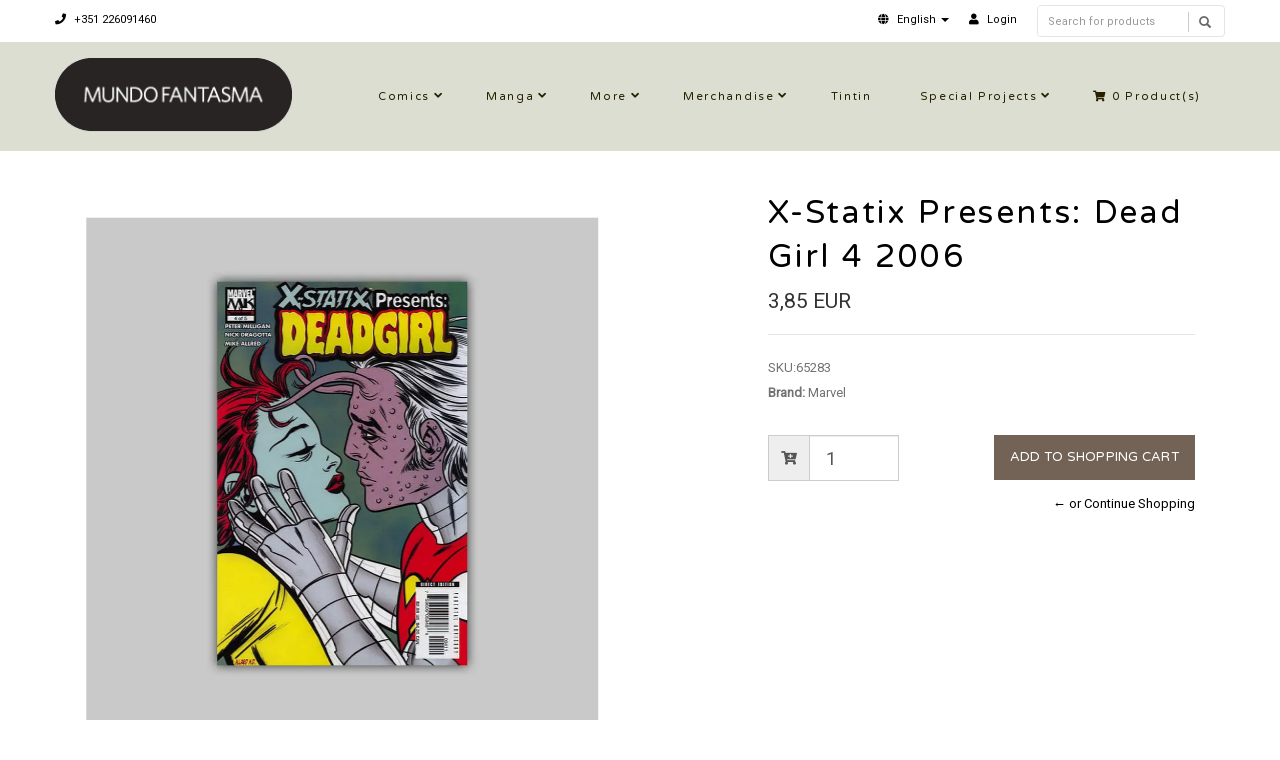

--- FILE ---
content_type: text/html; charset=utf-8
request_url: https://livraria.mundofantasma.com/x-statix-presents-dead-girl-4-2006?similar_product=true
body_size: 7457
content:
<!DOCTYPE html>
<!--[if lt IE 7]>      <html class="no-js lt-ie9 lt-ie8 lt-ie7"> <![endif]-->
<!--[if IE 7]>         <html class="no-js lt-ie9 lt-ie8"> <![endif]-->
<!--[if IE 8]>         <html class="no-js lt-ie9"> <![endif]-->
<!--[if gt IE 8]><!-->
<html class="no-js" lang="en"> <!--<![endif]-->
<head>
    <title>X-Statix Presents: Dead Girl 4 2006</title>
    <meta name="description" content="Written by Peter Milligan, art by Nick Dragotta and Michael Allred / Comic book, color, 32 pages / Mini-series (5) / June 2006" />
    <meta http-equiv="Content-Type" content="text/html; charset=utf-8" />
    <meta name="robots" content="follow, all" />

    <!-- Set the viewport width to device width for mobile -->
    <meta name="viewport" content="width=device-width, initial-scale=1.0">

    <!-- Facebook Meta tags for Product -->
<meta property="fb:app_id" content="283643215104248" />

  <meta property="og:title" content="X-Statix Presents: Dead Girl 4 2006" />
  <meta property="og:type" content="product" />
  
  <meta property="og:image" content="https://cdnx.jumpseller.com/mundo-fantasma/image/8239409/resize/1200/1200?1586825951" />
  
  
  <meta property="og:brand" content="Marvel" />
  
  <meta property="product:is_product_shareable" content="1" />
  <meta property="product:original_price:amount" content="3.85"/>
  <meta property="product:original_price:currency" content="EUR"/>
  <meta property="product:price:amount" content="3.85"/>
  <meta property="product:price:currency" content="EUR"/>
  
  <meta property="product:availability" content="instock"/>
  

<meta property="og:image" content="https://images.jumpseller.com/store/mundo-fantasma/store/logo/mf-logo-black-240.png?0" />
<meta property="og:description" content="Written by Peter Milligan, art by Nick Dragotta and Michael Allred / Comic book, color, 32 pages / Mini-series (5) / June 2006" />
<meta property="og:url" content="https://livraria.mundofantasma.com/x-statix-presents-dead-girl-4-2006?similar_product=true" />
<meta property="og:site_name" content="Mundo Fantasma" />
<meta name="twitter:card" content="summary" />

<meta property="og:locale" content="en" />

<meta property="og:locale:alternate" content="pt-PT" />

<meta property="og:locale:alternate" content="es" />

<meta property="og:locale:alternate" content="de" />



    
      
      <link rel="alternate" hreflang="en" href="https://livraria.mundofantasma.com/x-statix-presents-dead-girl-4-2006" />
      
      <link rel="alternate" hreflang="pt-PT" href="https://livraria.mundofantasma.com/pt/x-statix-presents-dead-girl-4-2006" />
      
      <link rel="alternate" hreflang="es" href="https://livraria.mundofantasma.com/es/x-statix-presents-dead-girl-4-2006" />
      
      <link rel="alternate" hreflang="de" href="https://livraria.mundofantasma.com/de/x-statix-presents-dead-girl-4-2006" />
      
    
    <link rel="canonical" href="https://livraria.mundofantasma.com/x-statix-presents-dead-girl-4-2006?similar_product=true">
    <link rel="icon" href=" https://assets.jumpseller.com/store/mundo-fantasma/themes/195397/options/9930424/mundo-fantasma-favicon-black.png?1567352554 ">

  <!-- CSS FILES -->
  <link rel="stylesheet" href="//maxcdn.bootstrapcdn.com/bootstrap/3.3.7/css/bootstrap.min.css">
  <link rel="stylesheet" href="https://assets.jumpseller.com/store/mundo-fantasma/themes/195397/flexslider.css?1739204232">
  <link rel="stylesheet" href="//cdnjs.cloudflare.com/ajax/libs/SlickNav/1.0.10/slicknav.min.css">
  
  <link rel="stylesheet" href="//cdnjs.cloudflare.com/ajax/libs/toastr.js/latest/css/toastr.min.css">
  
  <link rel="stylesheet" href="https://assets.jumpseller.com/store/mundo-fantasma/themes/195397/prettyPhoto.css?1739204232">
  <link rel="stylesheet" href="https://assets.jumpseller.com/store/mundo-fantasma/themes/195397/main.min.css?1739204232">
  <link rel="stylesheet" href="https://assets.jumpseller.com/store/mundo-fantasma/themes/195397/2035.responsive.css?1739204232">

  <link rel="stylesheet" href="https://assets.jumpseller.com/store/mundo-fantasma/themes/195397/custom.css?1739204232">
  <link rel="stylesheet" href="https://assets.jumpseller.com/store/mundo-fantasma/themes/195397/color.min.css?1739204232">
  <link rel="stylesheet" href="//use.fontawesome.com/releases/v5.7.2/css/all.css" integrity="sha384-fnmOCqbTlWIlj8LyTjo7mOUStjsKC4pOpQbqyi7RrhN7udi9RwhKkMHpvLbHG9Sr" crossorigin="anonymous">
  <link rel="stylesheet" href="//cdnjs.cloudflare.com/ajax/libs/bxslider/4.2.12/jquery.bxslider.min.css">

  <script src="https://cdnjs.cloudflare.com/ajax/libs/jquery/3.0.0/jquery.min.js" integrity="sha384-THPy051/pYDQGanwU6poAc/hOdQxjnOEXzbT+OuUAFqNqFjL+4IGLBgCJC3ZOShY" crossorigin="anonymous" ></script>
  <script src="//assets.jumpseller.com/public/jquery-migrate-3.0.0.min.js"></script>
  
  <script src="https://assets.jumpseller.com/store/mundo-fantasma/themes/195397/jquery.zoom.min.js?1739204232"></script>
  
  
  <script type="text/javascript" src="//cdnjs.cloudflare.com/ajax/libs/toastr.js/latest/js/toastr.min.js"></script>
  
  <script src="https://assets.jumpseller.com/store/mundo-fantasma/themes/195397/modernizr-2.8.3-respond-1.1.0.min.js?1739204232"></script>

  <!-- Respond.js IE8 support of HTML5 elements and media queries -->
  <!--[if lt IE 9]>
    <script src="https://assets.jumpseller.com/store/mundo-fantasma/themes/195397/respond.min.js?1739204232"></script>
  <![endif]-->
  
  <script src="//ajax.googleapis.com/ajax/libs/webfont/1.6.26/webfont.js"></script>
<script type="text/javascript">
  WebFont.load({
    google: {
      families: ["Roboto", "Varela Round", "Varela Round"]
    }
  });
</script>

<style type="text/css">
body, .slider-bar-under {
  
  font-family: 'Roboto', sans-serif !important;
  
}

h1, h2, h3, h4, h5, h6, .slider-bar {
  
  font-family: 'Varela Round', sans-serif !important;
  
}

.sf-menu li a, .nav ul li ul li a {
  
  font-family: 'Varela Round', sans-serif !important;

  
}


body  {
  font-size: 13px !important;
}
.sf-menu li a, .nav ul li ul li a,.button-style-1 a, .nav ul li a  {
    font-size: 11px !important;
}
/**h1 {
  font-size:  !important;
}
.tp-banner-container h2, .home-content h2 {
  font-size:  !important;
}
.banner-title {
  font-size:  !important;
}
**/

</style>


  <script type="application/ld+json">
{
  "@context": "http://schema.org/"
  ,
    "@type": "Product",
    "name": "X-Statix Presents: Dead Girl 4 2006",
    "url": "https://livraria.mundofantasma.com/x-statix-presents-dead-girl-4-2006",
    "itemCondition": "http://schema.org/NewCondition",
    "sku": "65283",
    "image": "https://cdnx.jumpseller.com/mundo-fantasma/image/8239409/065283.jpg?1586825951",
    "productID": "75960605848800411",
    "description": "Written by Peter Milligan, art by Nick Dragotta and Michael Allred / Comic book, color, 32 pages / Mini-series (5) / June 2006",
    
    "brand": {
      "@type": "Thing",
      "name": "Marvel"
    },
    
    
      "category": "Comics",
    
    "offers": {
      
        "@type": "Offer",
        "price": "3.85",
        "itemCondition": "http://schema.org/NewCondition",
        
        "availability": "http://schema.org/InStock",
        
      
      "priceCurrency": "EUR",
      "seller": {
        "@type": "Organization",
        "name": "Mundo Fantasma"
      },
      "url": "https://livraria.mundofantasma.com/x-statix-presents-dead-girl-4-2006"
    }
  
}
</script>


	 <meta name='google-site-verification' content='HM8t15WGeMerJmuPa3CbRpYeE4gevmwKO74mWkixgic'/> 
 <meta name="csrf-param" content="authenticity_token" />
<meta name="csrf-token" content="Y3kkweSsYL1SkaF4kPOA9FNfG3tekA_s9aq-OTZx2e8T15AJY0hzF0r6eFSqzPRY7G7LSP-fTFk_yBO6wF9k-A" />
<script src="https://files.jumpseller.com/javascripts/dist/jumpseller-2.0.0.js" defer="defer"></script></head>
<body>
<!--[if lt IE 7]>
    <p class="chromeframe">You are using an <strong>outdated</strong> browser. Please <a href="http://browsehappy.com/">upgrade your browser</a> or <a href="http://www.google.com/chromeframe/?redirect=true">activate Google Chrome Frame</a> to improve your experience.</p>
<![endif]-->
<div id="wrapper">
  <div class="header">
    <div class="pre-header">
      <div class="container">
        <div class="row">
          <div class="pull-left pre-address-b col-lg-6 col-md-6 col-sm-12">
            

            <span><a href="tel:+351226091460"><i class="fas fa-phone"></i> +351 226091460</a></span>
          </div>
          <div class="pull-right col-lg-6 col-md-6 hidden-xs hidden-sm visible-md visible-lg">
            <form id="search_mini_form" class="navbar-right form-inline hidden-xs hidden-sm visible-md visible-lg" method="get" action="/search">
            <div class="custom-search-input">
  <div class="input-group col-md-12">
    <input type="text" value="" name="q" class="search text trsn form-control input-sm" placeholder="Search for products" />
    <span class="input-group-btn">
      <button class="btn btn-info" type="submit">
        <i class="glyphicon glyphicon-search"></i>
      </button>
    </span>
  </div>
</div>
            </form>
            <ul class="hidden-xs hidden-sm visible-md visible-lg">
              <!-- Languages -->

<li class="dropdown hidden-xs hidden-sm visible-md visible-lg">
  <a href="#" class="dropdown-toggle" data-toggle="dropdown" role="button" aria-haspopup="true" aria-expanded="false">
    <span><i class="fas fa-globe"></i></span>
    <span>English</span>
    <span class="caret"></span>
  </a>
  <ul class="dropdown-menu">
    
    <li><a href="https://livraria.mundofantasma.com/x-statix-presents-dead-girl-4-2006" class="trsn" title="English">English</a></li>
    
    <li><a href="https://livraria.mundofantasma.com/pt/x-statix-presents-dead-girl-4-2006" class="trsn" title="Português (Portugal)">Português (Portugal)</a></li>
    
    <li><a href="https://livraria.mundofantasma.com/es/x-statix-presents-dead-girl-4-2006" class="trsn" title="Español">Español</a></li>
    
    <li><a href="https://livraria.mundofantasma.com/de/x-statix-presents-dead-girl-4-2006" class="trsn" title="Deutsch">Deutsch</a></li>
    
  </ul>
</li>

<!-- End Languages -->

<!-- Currencies -->

<!-- End Currencies -->


<li >
  <a href="/customer/login" class="trsn" title="Login toMundo Fantasma">
    <i class="fas fa-user"></i>
    <span class="customer-name">
      Login
    </span>
  </a>
</li>



            </ul>
          </div>
        </div>
      </div>
    </div>
    <div class="main-header">
      <div class="container">
        <div class="row">
          <div class="pull-left">
            <div class="logo">
              
              <a href="https://livraria.mundofantasma.com"><img src="https://images.jumpseller.com/store/mundo-fantasma/store/logo/mf-logo-black-240.png?0" alt="Mundo Fantasma" class="img-responsive"/></a>
              
            </div>
          </div>
          <div class="pull-right">
            <div class="pull-left">
              <nav class="nav">
                <ul id="navigate" class="sf-menu navigate">
                  <form id="search_mini_form" class="navbar-right form-inline visible-xs visible-sm hidden-md hidden-lg" method="get" action="/search">
                  <div class="custom-search-input">
  <div class="input-group col-md-12">
    <input type="text" value="" name="q" class="search text trsn form-control input-sm" placeholder="Search for products" />
    <span class="input-group-btn">
      <button class="btn btn-info" type="submit">
        <i class="glyphicon glyphicon-search"></i>
      </button>
    </span>
  </div>
</div>
                  </form>

                  
                    <li class="has-dropdown parent-menu ">
  <a href="/comics" title="Comics"  class="">Comics</a>
  
    <span style="width: 20px; height: 20px; position: absolute; left: auto; top: auto; right: 0; z-index: 10;"></span>
    <ul class="dropdown level-1">
      
        <li class=" ">
  <a href="/comics/alternative" title="Alternative"  class="">Alternative</a>
  
</li>

      
        <li class=" ">
  <a href="/comics/cinema-and-tv" title="Cinema and TV"  class="">Cinema and TV</a>
  
</li>

      
        <li class=" ">
  <a href="/comics/colector" title="Colector"  class="">Colector</a>
  
</li>

      
        <li class=" ">
  <a href="/comics/crime-and-mystery" title="Crime and mystery"  class="">Crime and mystery</a>
  
</li>

      
        <li class=" ">
  <a href="/comics/fantasy" title="Fantasy"  class="">Fantasy</a>
  
</li>

      
        <li class=" ">
  <a href="/comics/sci-fi" title="Sci-fi"  class="">Sci-fi</a>
  
</li>

      
        <li class=" ">
  <a href="/comics/war-ans-espionage" title="War and Espionage"  class="">War and Espionage</a>
  
</li>

      
    </ul>
  
</li>

                  
                    <li class="has-dropdown parent-menu ">
  <a href="/manga" title="Manga"  class="">Manga</a>
  
    <span style="width: 20px; height: 20px; position: absolute; left: auto; top: auto; right: 0; z-index: 10;"></span>
    <ul class="dropdown level-1">
      
        <li class=" ">
  <a href="/manga/shojo" title="Shojo"  class="">Shojo</a>
  
</li>

      
        <li class=" ">
  <a href="/manga/gekiga" title="Gekiga"  class="">Gekiga</a>
  
</li>

      
        <li class=" ">
  <a href="/manga/seinen" title="Seinen"  class="">Seinen</a>
  
</li>

      
        <li class=" ">
  <a href="/manga/shonen" title="Shonen"  class="">Shonen</a>
  
</li>

      
    </ul>
  
</li>

                  
                    <li class="has-dropdown parent-menu ">
  <a href="/more-books" title="More"  class="">More</a>
  
    <span style="width: 20px; height: 20px; position: absolute; left: auto; top: auto; right: 0; z-index: 10;"></span>
    <ul class="dropdown level-1">
      
        <li class=" ">
  <a href="/france" title="France"  class="">France</a>
  
</li>

      
        <li class=" ">
  <a href="/outros-livros/international" title="International"  class="">International</a>
  
</li>

      
        <li class=" ">
  <a href="/portugal" title="Portugal"  class="">Portugal</a>
  
</li>

      
        <li class=" ">
  <a href="/especialidades" title="Speciality"  class="">Speciality</a>
  
</li>

      
        <li class=" ">
  <a href="/zines" title="Zines et al"  class="">Zines et al</a>
  
</li>

      
    </ul>
  
</li>

                  
                    <li class="has-dropdown parent-menu ">
  <a href="/merchandise" title="Merchandise"  class="">Merchandise</a>
  
    <span style="width: 20px; height: 20px; position: absolute; left: auto; top: auto; right: 0; z-index: 10;"></span>
    <ul class="dropdown level-1">
      
        <li class="has-dropdown parent-menu ">
  <a href="/artwork" title="Artwork"  class="">Artwork</a>
  
    <span style="width: 20px; height: 20px; position: absolute; left: auto; top: auto; right: 0; z-index: 10;"></span>
    <ul class="dropdown level level-2">
      
        <li class=" ">
  <a href="/artwork/riso" title="Riso"  class="">Riso</a>
  
</li>

      
        <li class=" ">
  <a href="/artwork/giclee" title="Giclée"  class="">Giclée</a>
  
</li>

      
    </ul>
  
</li>

      
        <li class=" ">
  <a href="/games" title="Games"  class="">Games</a>
  
</li>

      
        <li class=" ">
  <a href="/merchandise/pop" title="Pop!"  class="">Pop!</a>
  
</li>

      
        <li class=" ">
  <a href="/merchandise/supplies" title="Supplies"  class="">Supplies</a>
  
</li>

      
    </ul>
  
</li>

                  
                    <li class=" ">
  <a href="/merchandise/tintin" title="Tintin"  class="">Tintin</a>
  
</li>

                  
                    <li class="has-dropdown parent-menu ">
  <a href="/special-projects" title="Special Projects"  class="">Special Projects</a>
  
    <span style="width: 20px; height: 20px; position: absolute; left: auto; top: auto; right: 0; z-index: 10;"></span>
    <ul class="dropdown level-1">
      
        <li class=" ">
  <a href="/gorila-sentado" title="Gorila Sentado"  class="">Gorila Sentado</a>
  
</li>

      
        <li class=" ">
  <a href="/mundo-fantasma" title="Mundo Fantasma"  class="">Mundo Fantasma</a>
  
</li>

      
        <li class=" ">
  <a href="/special-projects/quarto-de-jade" title="Quarto de Jade"  class="">Quarto de Jade</a>
  
</li>

      
        <li class=" ">
  <a href="/umbra" title="Umbra"  class="">Umbra</a>
  
</li>

      
    </ul>
  
</li>

                  

                  <!-- Cart -->
                  
                  <li>
                    <a href="/cart"><i class="fas fa-shopping-cart"></i> <span class="cart-size">0</span> Product(s) </a>
                  </li>
                  
                  <!-- Languages -->
                  
                  <li class="has-dropdown parent-menu visible-xs visible-sm hidden-md hidden-lg">
                    <a href="#">
                      <span><i class="fas fa-globe"></i></span>
                      <span>English</span>
                    </a>
                    <ul class="dropdown">
                      
                      <li><a href="https://livraria.mundofantasma.com/x-statix-presents-dead-girl-4-2006" class="trsn" title="English">English</a></li>
                      
                      <li><a href="https://livraria.mundofantasma.com/pt/x-statix-presents-dead-girl-4-2006" class="trsn" title="Português (Portugal)">Português (Portugal)</a></li>
                      
                      <li><a href="https://livraria.mundofantasma.com/es/x-statix-presents-dead-girl-4-2006" class="trsn" title="Español">Español</a></li>
                      
                      <li><a href="https://livraria.mundofantasma.com/de/x-statix-presents-dead-girl-4-2006" class="trsn" title="Deutsch">Deutsch</a></li>
                      
                    </ul>
                  </li>
                  
                  <!-- End Languages -->

                  <!-- currencies -->
                  
                  <!-- End currencies -->
                  <div class="visible-xs visible-sm hidden-md hidden-lg">
                    <!-- Languages -->

<li class="dropdown hidden-xs hidden-sm visible-md visible-lg">
  <a href="#" class="dropdown-toggle" data-toggle="dropdown" role="button" aria-haspopup="true" aria-expanded="false">
    <span><i class="fas fa-globe"></i></span>
    <span>English</span>
    <span class="caret"></span>
  </a>
  <ul class="dropdown-menu">
    
    <li><a href="https://livraria.mundofantasma.com/x-statix-presents-dead-girl-4-2006" class="trsn" title="English">English</a></li>
    
    <li><a href="https://livraria.mundofantasma.com/pt/x-statix-presents-dead-girl-4-2006" class="trsn" title="Português (Portugal)">Português (Portugal)</a></li>
    
    <li><a href="https://livraria.mundofantasma.com/es/x-statix-presents-dead-girl-4-2006" class="trsn" title="Español">Español</a></li>
    
    <li><a href="https://livraria.mundofantasma.com/de/x-statix-presents-dead-girl-4-2006" class="trsn" title="Deutsch">Deutsch</a></li>
    
  </ul>
</li>

<!-- End Languages -->

<!-- Currencies -->

<!-- End Currencies -->


<li >
  <a href="/customer/login" class="trsn" title="Login toMundo Fantasma">
    <i class="fas fa-user"></i>
    <span class="customer-name">
      Login
    </span>
  </a>
</li>



                  </div>
                </ul>



              </nav>
            </div>
          </div>
        </div>
      </div>
    </div>
  </div>
  
  <div class="content"><!-- Content Section -->
    <div class="container product-page">
      <div class="row">

        <div class="col-lg-7"><!-- Product Gallery Slider -->

          <div class="images">
              <div id="product-showcase">
                <div class="gallery">
                  <div class="col-lg-10 clearfix col-sm-12 room-gallery">
                    <section class="slider3 margint40 marginb20">
                      <ul class="bxslider-products">
                        
                        
                        <li class="full"><img class="selected img-responsive" data-full="https://cdnx.jumpseller.com/mundo-fantasma/image/8239409/065283.jpg?1586825951"  src="https://cdnx.jumpseller.com/mundo-fantasma/image/8239409/resize/1000/1100?1586825951" srcset="https://cdnx.jumpseller.com/mundo-fantasma/image/8239409/resize/1000/1100?1586825951 1x, https://cdnx.jumpseller.com/mundo-fantasma/image/8239409/resize/2000/2200?1586825951 2x" alt="X-Statix Presents: Dead Girl 4 2006"/></li>
                        
                      </ul>
                      
                      
                    </section>
                  </div>
                 </div>
              </div>
            </div>

          <div class="col-lg-12 clearfix col-sm-12">
            <h2 class="product-title text-center visible-xs visible-sm hidden-md hidden-lg">X-Statix Presents: Dead Girl 4 2006</h2>
            <h4 class="marginb30 hidden-xs hidden-sm visible-md visible-lg">DESCRIPTION</h4>
            <div id="description">Written by Peter Milligan, art by Nick Dragotta and Michael Allred / Comic book, color, 32 pages / Mini-series (5) / June 2006</div>
            

            

          </div>

        </div>

        <div class="col-lg-5 clearfix"><!-- Price -->
          <div class="col-lg-12 clearfix col-sm-12">
            <form class="form-horizontal" action="/cart/add/4854753" method="post" enctype="multipart/form-data" name="buy">
              <h1 class="margint40 hidden-xs hidden-sm visible-md visible-lg">X-Statix Presents: Dead Girl 4 2006</h1>
              
              <legend class="product-form-price margint10"><span class="price product-price-discount" id="product-price-discount">3,85 EUR</span>
                
              </legend>
              

              
              <div id="product-sku" style="visibility:visible"><span>SKU:</span><span class="sku_elem">65283</span></div>
              

              

              
              <p><span>Brand:</span> Marvel</p>
              

              

              <!-- Not Available -->
              

              <div class="product-action margint30">
                
                <div class="margint20 add-to-cart">
                  
                  <div class="input-group">
                    <span class="input-group-addon"><i class="fas fa-cart-plus"></i></span>
                    <input type="number" class="qty form-control input-lg" id="input-qty" name="qty" min="1" max="4" value="1">
                  </div>
                  
                  <input type="button" class="adc button-style-1" onclick="addToCart2('4854753', 'X-Statix Presents: Dead Girl 4 2006', $('#input-qty').val(), getProductOptions());" class="butn adc" value="Add to Shopping Cart" />
                  
                  
                  <a href="javascript:history.back()" class="continue margint10" title="&larr; or Continue Shopping">&larr; or Continue Shopping</a>
                </div>
                
              </div>
            </form>

            <div class="product-sharing margint20">
              <ul class="social">
                
                
                
                

                
              </ul>
            </div>
          </div>

        </div>
      </div>
      
        
<div class="row">
  <!-- Place somewhere in the <body> of your page -->
  <div class="col-lg-12">
    <div class="title-style-2 marginb40 margint40 pos-center">
      <h3>You might also be interested in:</h3>
      <hr>
    </div>
    <div class="flexslider-products falsenav bdr">
      <ul class="slides">
        
        <li>
          <div class="col-md-12">
            <div class="row products-list">
              <div class="col-md-12 products-list-img">
                
                
                <a href="/x-statix-presents-dead-girl-3-2006">
                  
                  <img class="img-responsive" alt="X-Statix Presents: Dead Girl 3 2006" src="https://cdnx.jumpseller.com/mundo-fantasma/image/8239408/resize/265/290?1586825941" srcset="https://cdnx.jumpseller.com/mundo-fantasma/image/8239408/resize/265/290?1586825941 1x, https://cdnx.jumpseller.com/mundo-fantasma/image/8239408/resize/530/580?1586825941 2x">
                  
                </a>
              </div>
              <div class="col-md-12 products-list-description">
                <h3><a href="/x-statix-presents-dead-girl-3-2006" title="X-Statix Presents: Dead Girl 3 2006">X-Statix Presents: Dead Girl 3 2006</a></h3>
                <div class="price">
                  
                  <h4 class="price-related">3,85 EUR</h4>
                  
                </div>
                <div>
                </div>
              </div>
            </div>
          </div>
        </li>
        
        <li>
          <div class="col-md-12">
            <div class="row products-list">
              <div class="col-md-12 products-list-img">
                
                
                <a href="/x-statix-presents-dead-girl-5-2006">
                  
                  <img class="img-responsive" alt="X-Statix Presents: Dead Girl 5 2006" src="https://cdnx.jumpseller.com/mundo-fantasma/image/8239410/resize/265/290?1586825963" srcset="https://cdnx.jumpseller.com/mundo-fantasma/image/8239410/resize/265/290?1586825963 1x, https://cdnx.jumpseller.com/mundo-fantasma/image/8239410/resize/530/580?1586825963 2x">
                  
                </a>
              </div>
              <div class="col-md-12 products-list-description">
                <h3><a href="/x-statix-presents-dead-girl-5-2006" title="X-Statix Presents: Dead Girl 5 2006">X-Statix Presents: Dead Girl 5 2006</a></h3>
                <div class="price">
                  
                  <h4 class="price-related">3,85 EUR</h4>
                  
                </div>
                <div>
                </div>
              </div>
            </div>
          </div>
        </li>
        
        <li>
          <div class="col-md-12">
            <div class="row products-list">
              <div class="col-md-12 products-list-img">
                
                
                <a href="/avengers-world-5-2014">
                  
                  <img class="img-responsive" alt="Avengers World 5 2014" src="https://cdnx.jumpseller.com/mundo-fantasma/image/8528354/resize/265/290?1588083334" srcset="https://cdnx.jumpseller.com/mundo-fantasma/image/8528354/resize/265/290?1588083334 1x, https://cdnx.jumpseller.com/mundo-fantasma/image/8528354/resize/530/580?1588083334 2x">
                  
                </a>
              </div>
              <div class="col-md-12 products-list-description">
                <h3><a href="/avengers-world-5-2014" title="Avengers World 5 2014">Avengers World 5 2014</a></h3>
                <div class="price">
                  
                  <h4 class="price-related">5,29 EUR</h4>
                  
                </div>
                <div>
                </div>
              </div>
            </div>
          </div>
        </li>
        
        <li>
          <div class="col-md-12">
            <div class="row products-list">
              <div class="col-md-12 products-list-img">
                
                <span class="label label-product-status label-warning">Out of stock</span>
                
                
                <a href="/avengers-standoff-assault-on-pleasant-hill-omega-1-2016">
                  
                  <img class="img-responsive" alt="Avengers Standoff: Assault on Pleasant Hill Omega 1 2016" src="https://cdnx.jumpseller.com/mundo-fantasma/image/7817000/resize/265/290?1582652775" srcset="https://cdnx.jumpseller.com/mundo-fantasma/image/7817000/resize/265/290?1582652775 1x, https://cdnx.jumpseller.com/mundo-fantasma/image/7817000/resize/530/580?1582652775 2x">
                  
                </a>
              </div>
              <div class="col-md-12 products-list-description">
                <h3><a href="/avengers-standoff-assault-on-pleasant-hill-omega-1-2016" title="Avengers Standoff: Assault on Pleasant Hill Omega 1 2016">Avengers Standoff: Assault on Pleasant Hill Omega 1 2016</a></h3>
                <div class="price">
                  
                  <h4 class="price-related">7,17 EUR</h4>
                  
                </div>
                <div>
                </div>
              </div>
            </div>
          </div>
        </li>
        
        <li>
          <div class="col-md-12">
            <div class="row products-list">
              <div class="col-md-12 products-list-img">
                
                
                <a href="/morning-glories-28-2013">
                  
                  <img class="img-responsive" alt="Morning Glories 28 2013" src="https://cdnx.jumpseller.com/mundo-fantasma/image/13423911/resize/265/290?1607821207" srcset="https://cdnx.jumpseller.com/mundo-fantasma/image/13423911/resize/265/290?1607821207 1x, https://cdnx.jumpseller.com/mundo-fantasma/image/13423911/resize/530/580?1607821207 2x">
                  
                </a>
              </div>
              <div class="col-md-12 products-list-description">
                <h3><a href="/morning-glories-28-2013" title="Morning Glories 28 2013">Morning Glories 28 2013</a></h3>
                <div class="price">
                  
                  <h4 class="price-related">5,49 EUR</h4>
                  
                </div>
                <div>
                </div>
              </div>
            </div>
          </div>
        </li>
        
        <li>
          <div class="col-md-12">
            <div class="row products-list">
              <div class="col-md-12 products-list-img">
                
                
                <a href="/gangland-4-1998">
                  
                  <img class="img-responsive" alt="Gangland 4 1998" src="https://cdnx.jumpseller.com/mundo-fantasma/image/6577933/resize/265/290?1569094978" srcset="https://cdnx.jumpseller.com/mundo-fantasma/image/6577933/resize/265/290?1569094978 1x, https://cdnx.jumpseller.com/mundo-fantasma/image/6577933/resize/530/580?1569094978 2x">
                  
                </a>
              </div>
              <div class="col-md-12 products-list-description">
                <h3><a href="/gangland-4-1998" title="Gangland 4 1998">Gangland 4 1998</a></h3>
                <div class="price">
                  
                  <h4 class="price-related">3,80 EUR</h4>
                  
                </div>
                <div>
                </div>
              </div>
            </div>
          </div>
        </li>
        
        <li>
          <div class="col-md-12">
            <div class="row products-list">
              <div class="col-md-12 products-list-img">
                
                
                <a href="/ares-4-2006">
                  
                  <img class="img-responsive" alt="Ares 4 2006" src="https://cdnx.jumpseller.com/mundo-fantasma/image/7586751/resize/265/290?1580437364" srcset="https://cdnx.jumpseller.com/mundo-fantasma/image/7586751/resize/265/290?1580437364 1x, https://cdnx.jumpseller.com/mundo-fantasma/image/7586751/resize/530/580?1580437364 2x">
                  
                </a>
              </div>
              <div class="col-md-12 products-list-description">
                <h3><a href="/ares-4-2006" title="Ares 4 2006">Ares 4 2006</a></h3>
                <div class="price">
                  
                  <h4 class="price-related">4,11 EUR</h4>
                  
                </div>
                <div>
                </div>
              </div>
            </div>
          </div>
        </li>
        
        <li>
          <div class="col-md-12">
            <div class="row products-list">
              <div class="col-md-12 products-list-img">
                
                
                <a href="/x-statix-presents-dead-girl-1-2006">
                  
                  <img class="img-responsive" alt="X-Statix Presents: Dead Girl 1 2006" src="https://cdnx.jumpseller.com/mundo-fantasma/image/14551848/resize/265/290?1612829866" srcset="https://cdnx.jumpseller.com/mundo-fantasma/image/14551848/resize/265/290?1612829866 1x, https://cdnx.jumpseller.com/mundo-fantasma/image/14551848/resize/530/580?1612829866 2x">
                  
                </a>
              </div>
              <div class="col-md-12 products-list-description">
                <h3><a href="/x-statix-presents-dead-girl-1-2006" title="X-Statix Presents: Dead Girl 1 2006">X-Statix Presents: Dead Girl 1 2006</a></h3>
                <div class="price">
                  
                  <h4 class="price-related">4,30 EUR</h4>
                  
                </div>
                <div>
                </div>
              </div>
            </div>
          </div>
        </li>
        
        <li>
          <div class="col-md-12">
            <div class="row products-list">
              <div class="col-md-12 products-list-img">
                
                
                <a href="/witchcraft-la-terreur-3-1998">
                  
                  <img class="img-responsive" alt="Witchcraft: La Terreur 3 1998" src="https://cdnx.jumpseller.com/mundo-fantasma/image/6612265/resize/265/290?1569539092" srcset="https://cdnx.jumpseller.com/mundo-fantasma/image/6612265/resize/265/290?1569539092 1x, https://cdnx.jumpseller.com/mundo-fantasma/image/6612265/resize/530/580?1569539092 2x">
                  
                </a>
              </div>
              <div class="col-md-12 products-list-description">
                <h3><a href="/witchcraft-la-terreur-3-1998" title="Witchcraft: La Terreur 3 1998">Witchcraft: La Terreur 3 1998</a></h3>
                <div class="price">
                  
                  <h4 class="price-related">3,22 EUR</h4>
                  
                </div>
                <div>
                </div>
              </div>
            </div>
          </div>
        </li>
        
        <li>
          <div class="col-md-12">
            <div class="row products-list">
              <div class="col-md-12 products-list-img">
                
                <span class="label label-product-status label-warning">Out of stock</span>
                
                
                <a href="/80017">
                  
                  <img class="img-responsive" alt="Rom 17 1981" src="https://cdnx.jumpseller.com/mundo-fantasma/image/6256158/resize/265/290?1565227294" srcset="https://cdnx.jumpseller.com/mundo-fantasma/image/6256158/resize/265/290?1565227294 1x, https://cdnx.jumpseller.com/mundo-fantasma/image/6256158/resize/530/580?1565227294 2x">
                  
                </a>
              </div>
              <div class="col-md-12 products-list-description">
                <h3><a href="/80017" title="Rom 17 1981">Rom 17 1981</a></h3>
                <div class="price">
                  
                  <h4 class="price-related">10,00 EUR</h4>
                  
                </div>
                <div>
                </div>
              </div>
            </div>
          </div>
        </li>
        

      </ul>
    </div>
  </div>
</div>


      

    </div>
  </div>

<script type="text/javascript">
  $('.product-sharing a').click(function(){
    return !window.open(this.href, 'Share', 'width=640,height=300');
  });
</script>
<script>
  $('aside.thumbs > p').on("click", function(){
    $('.flexslider').flexslider($(this).data("slide"));
  });
  setTimeout(function(){
      $('.group-span-filestyle label').html('Choose File');
    }, 500);
</script>



<script>
   function getProductOptions() {
    var options = {};
  	$(".prod-options").each(function() {
      var option = $(this);
      options[option.attr('id')] = option.val();
    })
    return options;
  }
</script>


    <div class="footer margint40"><!-- Footer Section -->
      <div class="main-footer">
        <div class="container">
          <div class="row">
            <div class="col-lg-3 col-sm-3 footer-logo">
              
              <a href="https://livraria.mundofantasma.com"><img src="https://images.jumpseller.com/store/mundo-fantasma/store/logo/mf-logo-black-240.png?0" alt="Mundo Fantasma" class="img-responsive"/></a>
              
            </div>
            <div class="col-lg-9 col-sm-9">
              <div class="col-lg-4 col-sm-4">
                <h6>Informações</h6>
                <ul class="footer-links">
                  
                    <li>
  <a href="/importante" title="Importante" class="">Importante</a>
</li>
                  
                    <li>
  <a href="https://www.mundofantasma.com" title="Blogue" class="">Blogue</a>
</li>
                  
                    <li>
  <a href="/sobre-a-mundo-fantasma" title="Sobre a Mundo Fantasma" class="">Sobre a Mundo Fantasma</a>
</li>
                  
                    <li>
  <a href="/staff" title="Staff" class="">Staff</a>
</li>
                  
                    <li>
  <a href="/horario" title="Horário" class="">Horário</a>
</li>
                  
                    <li>
  <a href="/contact" title="Contacto" class="">Contacto</a>
</li>
                  
                    <li>
  <a href="/politica-de-privacidade" title="Política de Privacidade" class="">Política de Privacidade</a>
</li>
                  
                    <li>
  <a href="/devolucoes-e-reembolso" title="Devoluções e Reembolso" class="">Devoluções e Reembolso</a>
</li>
                  
                    <li>
  <a href="https://www.livroreclamacoes.pt" title="Livro de Reclamações" class="">Livro de Reclamações</a>
</li>
                  
                </ul>
              </div>
              <div class="col-lg-4 col-sm-4">
                <h6>Clientes</h6>
                <ul class="footer-links">
                  
                    <li>
  <a href="https://mundo-fantasma.jumpseller.com/customer/login" title="Entrar" class="">Entrar</a>
</li>
                  
                    <li>
  <a href="https://mundo-fantasma.jumpseller.com/customer/registration" title="Registe-se" class="">Registe-se</a>
</li>
                  
                    <li>
  <a href="/assinar-o-boletim" title="Boletim E-mail" class="">Boletim E-mail</a>
</li>
                  
                </ul>
              </div>
              <div class="col-lg-4 col-sm-4">
                <h6>CONTACT</h6>
                <ul class="footer-links">
                  <li><p><i class="fas fa-map-marker-alt"></i> Shopping Center Brasília Avenida da Boavista, 267 1º. Andar, Loja 509/510, <br> 4050-115  Porto, Porto<br> Portugal</p></li>
                  <li><p><a href="tel:+351226091460"><i class="fas fa-phone"></i> +351 226091460</a></p></li>
                  
                  <li><p><i class="fab fa-facebook-f"></i> <a href="https://www.facebook.com/livrariamundofantasma" target="_blank">Facebook</a></p></li>
                  <li><p><i class="fab fa-twitter"></i> <a href="https://www.twitter.com/mundofantasma" target="_blank">Twitter</a></p></li>
                  
                  <li><p><i class="fab fa-instagram"></i> <a href="https://www.instagram.com/livrariamundofantasma" target="_blank">Instagram</a></p></li>
                  <li><p><i class="fab fa-whatsapp"></i> <a href="https://api.whatsapp.com/send?phone=351930502965&text=Hello Mundo Fantasma!" target="_blank">Whatsapp</a></p></li>
                  
                </ul>
              </div>
            </div>
          </div>
        </div>
      </div>
      <div class="pre-footer">
        <div class="container">
          <div class="row">
            <div class="pull-left col-lg-4 col-sm-12 col-md-12 powered-by"><p>&copy; 2026 Mundo Fantasma. <a href='https://jumpseller.pt/?utm_medium=store&utm_campaign=powered_by&utm_source=mundo-fantasma' title='Create Online Store' target='_blank' rel='nofollow'>Powered by Jumpseller</a>.</p></div>

            <div class="col-lg-8 col-sm-12 col-md-12 payment">
              <ul>
                
                
                
                
                
                
                
                
                
                

                
                <li>
                  <span>
                    
                    <img src="https://assets.jumpseller.com/store/mundo-fantasma/themes/195397/pay-wire-en.png?1739204232" alt="Wire Transfer">
                    
                  </span>
                </li>
                
                
                <li>
                  <span>
                    
                    <img src="https://assets.jumpseller.com/store/mundo-fantasma/themes/195397/pay-manual-en.png?1739204232" alt="Manual Payment">
                    
                  </span>
                </li>
                
              </ul>
            </div>
          </div>
        </div>
      </div>
    </div>
  </div>
</div>

<!-- JS FILES -->

<script src="//maxcdn.bootstrapcdn.com/bootstrap/3.3.7/js/bootstrap.min.js" ></script>
<script src="https://assets.jumpseller.com/store/mundo-fantasma/themes/195397/retina-1.1.0.min.js?1739204232"></script>
<script src="https://assets.jumpseller.com/store/mundo-fantasma/themes/195397/jquery.flexslider-min.js?1739204232"></script>
<script src="https://assets.jumpseller.com/store/mundo-fantasma/themes/195397/superfish.pack.1.4.1.js?1739204232"></script>
<script src="https://assets.jumpseller.com/store/mundo-fantasma/themes/195397/jquery.prettyPhoto.js?1739204232"></script>
<script src="//cdnjs.cloudflare.com/ajax/libs/SlickNav/1.0.10/jquery.slicknav.min.js"></script>
<script src="//cdnjs.cloudflare.com/ajax/libs/bxslider/4.2.12/jquery.bxslider.min.js"></script>
<script src="https://assets.jumpseller.com/store/mundo-fantasma/themes/195397/jquery.parallax-1.1.3.js?1739204232"></script>
<script src="https://assets.jumpseller.com/store/mundo-fantasma/themes/195397/main.js?1739204232"></script>
<script src="https://assets.jumpseller.com/store/mundo-fantasma/themes/195397/theme.min.js?1739204232"></script>

<script type="text/javascript">
  var shoppingCartMessage = 'Go to Shopping Cart.';
  var singleProductMessage = 'has been added to the shopping cart.'
  var multiProductMessage = 'have been added to the shopping cart.'
</script>
<script type="text/javascript" src="https://assets.jumpseller.com/store/mundo-fantasma/themes/195397/addtocart.js?1739204232"></script>

<script type="text/javascript" src="//cdn.jsdelivr.net/bootstrap.filestyle/1.1.0/js/bootstrap-filestyle.min.js"></script>

<script src="https://app.jumpseller.com/cookie-consent/script/8631c836-c66a-454e-9fbd-616abef95e54/jsapp.js" async="async"></script>
</body>
</html>
